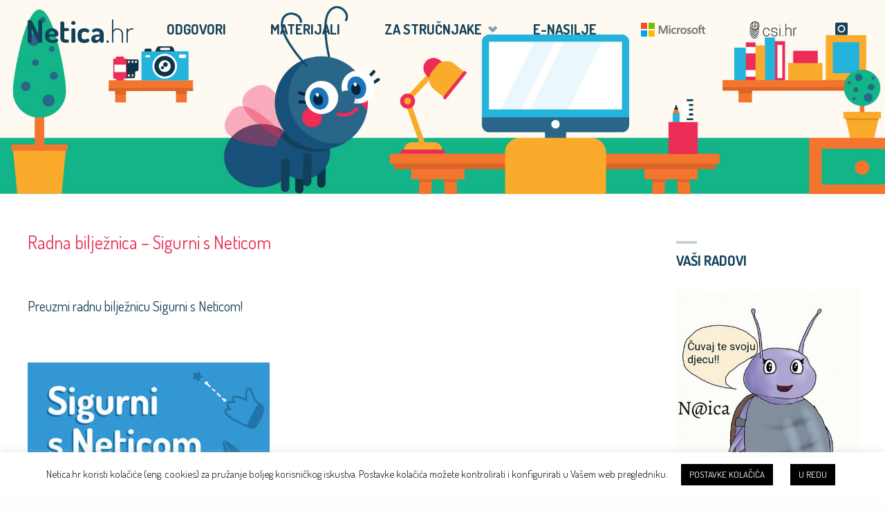

--- FILE ---
content_type: text/html; charset=UTF-8
request_url: http://www.netica.hr/2018/10/26/radna-biljeznica-sigurni-s-neticom/
body_size: 60529
content:
<!DOCTYPE html>
<html lang="en-US">
<head>
<meta name="viewport" content="width=device-width, user-scalable=yes, initial-scale=1.0">
<meta http-equiv="X-UA-Compatible" content="IE=edge" /><meta charset="UTF-8">
<link rel="profile" href="http://gmpg.org/xfn/11">
<title>Radna bilježnica &#8211; Sigurni s Neticom &#8211; Netica.hr</title>
<meta name='robots' content='max-image-preview:large' />
<link rel='dns-prefetch' href='//fonts.googleapis.com' />
<link rel='dns-prefetch' href='//s.w.org' />
<link rel="alternate" type="application/rss+xml" title="Netica.hr &raquo; Feed" href="http://www.netica.hr/feed/" />
<link rel="alternate" type="application/rss+xml" title="Netica.hr &raquo; Comments Feed" href="http://www.netica.hr/comments/feed/" />
<script type="text/javascript">
window._wpemojiSettings = {"baseUrl":"https:\/\/s.w.org\/images\/core\/emoji\/13.1.0\/72x72\/","ext":".png","svgUrl":"https:\/\/s.w.org\/images\/core\/emoji\/13.1.0\/svg\/","svgExt":".svg","source":{"concatemoji":"http:\/\/www.netica.hr\/wp-includes\/js\/wp-emoji-release.min.js?ver=5.9.12"}};
/*! This file is auto-generated */
!function(e,a,t){var n,r,o,i=a.createElement("canvas"),p=i.getContext&&i.getContext("2d");function s(e,t){var a=String.fromCharCode;p.clearRect(0,0,i.width,i.height),p.fillText(a.apply(this,e),0,0);e=i.toDataURL();return p.clearRect(0,0,i.width,i.height),p.fillText(a.apply(this,t),0,0),e===i.toDataURL()}function c(e){var t=a.createElement("script");t.src=e,t.defer=t.type="text/javascript",a.getElementsByTagName("head")[0].appendChild(t)}for(o=Array("flag","emoji"),t.supports={everything:!0,everythingExceptFlag:!0},r=0;r<o.length;r++)t.supports[o[r]]=function(e){if(!p||!p.fillText)return!1;switch(p.textBaseline="top",p.font="600 32px Arial",e){case"flag":return s([127987,65039,8205,9895,65039],[127987,65039,8203,9895,65039])?!1:!s([55356,56826,55356,56819],[55356,56826,8203,55356,56819])&&!s([55356,57332,56128,56423,56128,56418,56128,56421,56128,56430,56128,56423,56128,56447],[55356,57332,8203,56128,56423,8203,56128,56418,8203,56128,56421,8203,56128,56430,8203,56128,56423,8203,56128,56447]);case"emoji":return!s([10084,65039,8205,55357,56613],[10084,65039,8203,55357,56613])}return!1}(o[r]),t.supports.everything=t.supports.everything&&t.supports[o[r]],"flag"!==o[r]&&(t.supports.everythingExceptFlag=t.supports.everythingExceptFlag&&t.supports[o[r]]);t.supports.everythingExceptFlag=t.supports.everythingExceptFlag&&!t.supports.flag,t.DOMReady=!1,t.readyCallback=function(){t.DOMReady=!0},t.supports.everything||(n=function(){t.readyCallback()},a.addEventListener?(a.addEventListener("DOMContentLoaded",n,!1),e.addEventListener("load",n,!1)):(e.attachEvent("onload",n),a.attachEvent("onreadystatechange",function(){"complete"===a.readyState&&t.readyCallback()})),(n=t.source||{}).concatemoji?c(n.concatemoji):n.wpemoji&&n.twemoji&&(c(n.twemoji),c(n.wpemoji)))}(window,document,window._wpemojiSettings);
</script>
<style type="text/css">
img.wp-smiley,
img.emoji {
	display: inline !important;
	border: none !important;
	box-shadow: none !important;
	height: 1em !important;
	width: 1em !important;
	margin: 0 0.07em !important;
	vertical-align: -0.1em !important;
	background: none !important;
	padding: 0 !important;
}
</style>
	<link rel='stylesheet' id='wp-block-library-css'  href='http://www.netica.hr/wp-includes/css/dist/block-library/style.min.css?ver=5.9.12' type='text/css' media='all' />
<style id='global-styles-inline-css' type='text/css'>
body{--wp--preset--color--black: #000000;--wp--preset--color--cyan-bluish-gray: #abb8c3;--wp--preset--color--white: #ffffff;--wp--preset--color--pale-pink: #f78da7;--wp--preset--color--vivid-red: #cf2e2e;--wp--preset--color--luminous-vivid-orange: #ff6900;--wp--preset--color--luminous-vivid-amber: #fcb900;--wp--preset--color--light-green-cyan: #7bdcb5;--wp--preset--color--vivid-green-cyan: #00d084;--wp--preset--color--pale-cyan-blue: #8ed1fc;--wp--preset--color--vivid-cyan-blue: #0693e3;--wp--preset--color--vivid-purple: #9b51e0;--wp--preset--color--accent-1: #ed2c55;--wp--preset--color--accent-2: #14425c;--wp--preset--color--headings: #ed2c55;--wp--preset--color--sitetext: #14425c;--wp--preset--color--sitebg: #ffffff;--wp--preset--gradient--vivid-cyan-blue-to-vivid-purple: linear-gradient(135deg,rgba(6,147,227,1) 0%,rgb(155,81,224) 100%);--wp--preset--gradient--light-green-cyan-to-vivid-green-cyan: linear-gradient(135deg,rgb(122,220,180) 0%,rgb(0,208,130) 100%);--wp--preset--gradient--luminous-vivid-amber-to-luminous-vivid-orange: linear-gradient(135deg,rgba(252,185,0,1) 0%,rgba(255,105,0,1) 100%);--wp--preset--gradient--luminous-vivid-orange-to-vivid-red: linear-gradient(135deg,rgba(255,105,0,1) 0%,rgb(207,46,46) 100%);--wp--preset--gradient--very-light-gray-to-cyan-bluish-gray: linear-gradient(135deg,rgb(238,238,238) 0%,rgb(169,184,195) 100%);--wp--preset--gradient--cool-to-warm-spectrum: linear-gradient(135deg,rgb(74,234,220) 0%,rgb(151,120,209) 20%,rgb(207,42,186) 40%,rgb(238,44,130) 60%,rgb(251,105,98) 80%,rgb(254,248,76) 100%);--wp--preset--gradient--blush-light-purple: linear-gradient(135deg,rgb(255,206,236) 0%,rgb(152,150,240) 100%);--wp--preset--gradient--blush-bordeaux: linear-gradient(135deg,rgb(254,205,165) 0%,rgb(254,45,45) 50%,rgb(107,0,62) 100%);--wp--preset--gradient--luminous-dusk: linear-gradient(135deg,rgb(255,203,112) 0%,rgb(199,81,192) 50%,rgb(65,88,208) 100%);--wp--preset--gradient--pale-ocean: linear-gradient(135deg,rgb(255,245,203) 0%,rgb(182,227,212) 50%,rgb(51,167,181) 100%);--wp--preset--gradient--electric-grass: linear-gradient(135deg,rgb(202,248,128) 0%,rgb(113,206,126) 100%);--wp--preset--gradient--midnight: linear-gradient(135deg,rgb(2,3,129) 0%,rgb(40,116,252) 100%);--wp--preset--duotone--dark-grayscale: url('#wp-duotone-dark-grayscale');--wp--preset--duotone--grayscale: url('#wp-duotone-grayscale');--wp--preset--duotone--purple-yellow: url('#wp-duotone-purple-yellow');--wp--preset--duotone--blue-red: url('#wp-duotone-blue-red');--wp--preset--duotone--midnight: url('#wp-duotone-midnight');--wp--preset--duotone--magenta-yellow: url('#wp-duotone-magenta-yellow');--wp--preset--duotone--purple-green: url('#wp-duotone-purple-green');--wp--preset--duotone--blue-orange: url('#wp-duotone-blue-orange');--wp--preset--font-size--small: 12px;--wp--preset--font-size--medium: 20px;--wp--preset--font-size--large: 32px;--wp--preset--font-size--x-large: 42px;--wp--preset--font-size--normal: 20px;--wp--preset--font-size--larger: 51px;}.has-black-color{color: var(--wp--preset--color--black) !important;}.has-cyan-bluish-gray-color{color: var(--wp--preset--color--cyan-bluish-gray) !important;}.has-white-color{color: var(--wp--preset--color--white) !important;}.has-pale-pink-color{color: var(--wp--preset--color--pale-pink) !important;}.has-vivid-red-color{color: var(--wp--preset--color--vivid-red) !important;}.has-luminous-vivid-orange-color{color: var(--wp--preset--color--luminous-vivid-orange) !important;}.has-luminous-vivid-amber-color{color: var(--wp--preset--color--luminous-vivid-amber) !important;}.has-light-green-cyan-color{color: var(--wp--preset--color--light-green-cyan) !important;}.has-vivid-green-cyan-color{color: var(--wp--preset--color--vivid-green-cyan) !important;}.has-pale-cyan-blue-color{color: var(--wp--preset--color--pale-cyan-blue) !important;}.has-vivid-cyan-blue-color{color: var(--wp--preset--color--vivid-cyan-blue) !important;}.has-vivid-purple-color{color: var(--wp--preset--color--vivid-purple) !important;}.has-black-background-color{background-color: var(--wp--preset--color--black) !important;}.has-cyan-bluish-gray-background-color{background-color: var(--wp--preset--color--cyan-bluish-gray) !important;}.has-white-background-color{background-color: var(--wp--preset--color--white) !important;}.has-pale-pink-background-color{background-color: var(--wp--preset--color--pale-pink) !important;}.has-vivid-red-background-color{background-color: var(--wp--preset--color--vivid-red) !important;}.has-luminous-vivid-orange-background-color{background-color: var(--wp--preset--color--luminous-vivid-orange) !important;}.has-luminous-vivid-amber-background-color{background-color: var(--wp--preset--color--luminous-vivid-amber) !important;}.has-light-green-cyan-background-color{background-color: var(--wp--preset--color--light-green-cyan) !important;}.has-vivid-green-cyan-background-color{background-color: var(--wp--preset--color--vivid-green-cyan) !important;}.has-pale-cyan-blue-background-color{background-color: var(--wp--preset--color--pale-cyan-blue) !important;}.has-vivid-cyan-blue-background-color{background-color: var(--wp--preset--color--vivid-cyan-blue) !important;}.has-vivid-purple-background-color{background-color: var(--wp--preset--color--vivid-purple) !important;}.has-black-border-color{border-color: var(--wp--preset--color--black) !important;}.has-cyan-bluish-gray-border-color{border-color: var(--wp--preset--color--cyan-bluish-gray) !important;}.has-white-border-color{border-color: var(--wp--preset--color--white) !important;}.has-pale-pink-border-color{border-color: var(--wp--preset--color--pale-pink) !important;}.has-vivid-red-border-color{border-color: var(--wp--preset--color--vivid-red) !important;}.has-luminous-vivid-orange-border-color{border-color: var(--wp--preset--color--luminous-vivid-orange) !important;}.has-luminous-vivid-amber-border-color{border-color: var(--wp--preset--color--luminous-vivid-amber) !important;}.has-light-green-cyan-border-color{border-color: var(--wp--preset--color--light-green-cyan) !important;}.has-vivid-green-cyan-border-color{border-color: var(--wp--preset--color--vivid-green-cyan) !important;}.has-pale-cyan-blue-border-color{border-color: var(--wp--preset--color--pale-cyan-blue) !important;}.has-vivid-cyan-blue-border-color{border-color: var(--wp--preset--color--vivid-cyan-blue) !important;}.has-vivid-purple-border-color{border-color: var(--wp--preset--color--vivid-purple) !important;}.has-vivid-cyan-blue-to-vivid-purple-gradient-background{background: var(--wp--preset--gradient--vivid-cyan-blue-to-vivid-purple) !important;}.has-light-green-cyan-to-vivid-green-cyan-gradient-background{background: var(--wp--preset--gradient--light-green-cyan-to-vivid-green-cyan) !important;}.has-luminous-vivid-amber-to-luminous-vivid-orange-gradient-background{background: var(--wp--preset--gradient--luminous-vivid-amber-to-luminous-vivid-orange) !important;}.has-luminous-vivid-orange-to-vivid-red-gradient-background{background: var(--wp--preset--gradient--luminous-vivid-orange-to-vivid-red) !important;}.has-very-light-gray-to-cyan-bluish-gray-gradient-background{background: var(--wp--preset--gradient--very-light-gray-to-cyan-bluish-gray) !important;}.has-cool-to-warm-spectrum-gradient-background{background: var(--wp--preset--gradient--cool-to-warm-spectrum) !important;}.has-blush-light-purple-gradient-background{background: var(--wp--preset--gradient--blush-light-purple) !important;}.has-blush-bordeaux-gradient-background{background: var(--wp--preset--gradient--blush-bordeaux) !important;}.has-luminous-dusk-gradient-background{background: var(--wp--preset--gradient--luminous-dusk) !important;}.has-pale-ocean-gradient-background{background: var(--wp--preset--gradient--pale-ocean) !important;}.has-electric-grass-gradient-background{background: var(--wp--preset--gradient--electric-grass) !important;}.has-midnight-gradient-background{background: var(--wp--preset--gradient--midnight) !important;}.has-small-font-size{font-size: var(--wp--preset--font-size--small) !important;}.has-medium-font-size{font-size: var(--wp--preset--font-size--medium) !important;}.has-large-font-size{font-size: var(--wp--preset--font-size--large) !important;}.has-x-large-font-size{font-size: var(--wp--preset--font-size--x-large) !important;}
</style>
<link rel='stylesheet' id='contact-form-7-css'  href='http://www.netica.hr/wp-content/plugins/contact-form-7/includes/css/styles.css?ver=5.5.4' type='text/css' media='all' />
<link rel='stylesheet' id='cookie-law-info-css'  href='http://www.netica.hr/wp-content/plugins/cookie-law-info/public/css/cookie-law-info-public.css?ver=2.0.9' type='text/css' media='all' />
<link rel='stylesheet' id='cookie-law-info-gdpr-css'  href='http://www.netica.hr/wp-content/plugins/cookie-law-info/public/css/cookie-law-info-gdpr.css?ver=2.0.9' type='text/css' media='all' />
<link rel='stylesheet' id='septera-themefonts-css'  href='http://www.netica.hr/wp-content/themes/septera/resources/fonts/fontfaces.css?ver=1.5.1' type='text/css' media='all' />
<link rel='stylesheet' id='septera-googlefonts-css'  href='//fonts.googleapis.com/css?family=Dosis%3A%7COpen+Sans%3A%7CDroid+Sans%3A%7CDosis%3A100%2C200%2C300%2C400%2C500%2C600%2C700%2C800%2C900%7CDosis%3A700%7COpen+Sans%3A700%7CDosis%3A400%7COpen+Sans%3A400%7CDroid+Sans%3A700&#038;ver=1.5.1' type='text/css' media='all' />
<link rel='stylesheet' id='septera-main-css'  href='http://www.netica.hr/wp-content/themes/septera/style.css?ver=1.5.1' type='text/css' media='all' />
<style id='septera-main-inline-css' type='text/css'>
 body:not(.septera-landing-page) #container, #site-header-main-inside, #colophon-inside, #footer-inside, #breadcrumbs-container-inside { margin: 0 auto; max-width: 1320px; } #site-header-main { left: 0; right: 0; } #primary { width: 300px; } #secondary { width: 340px; } #container.one-column .main { width: 100%; } #container.two-columns-right #secondary { float: right; } #container.two-columns-right .main, .two-columns-right #breadcrumbs { width: calc( 100% - 340px ); float: left; } #container.two-columns-left #primary { float: left; } #container.two-columns-left .main, .two-columns-left #breadcrumbs { width: calc( 100% - 300px ); float: right; } #container.three-columns-right #primary, #container.three-columns-left #primary, #container.three-columns-sided #primary { float: left; } #container.three-columns-right #secondary, #container.three-columns-left #secondary, #container.three-columns-sided #secondary { float: left; } #container.three-columns-right #primary, #container.three-columns-left #secondary { margin-left: 0%; margin-right: 0%; } #container.three-columns-right .main, .three-columns-right #breadcrumbs { width: calc( 100% - 640px ); float: left; } #container.three-columns-left .main, .three-columns-left #breadcrumbs { width: calc( 100% - 640px ); float: right; } #container.three-columns-sided #secondary { float: right; } #container.three-columns-sided .main, .three-columns-sided #breadcrumbs { width: calc( 100% - 640px ); float: right; } .three-columns-sided #breadcrumbs { margin: 0 calc( 0% + 340px ) 0 -1920px; } #site-text { clip: rect(1px, 1px, 1px, 1px); height: 1px; overflow: hidden; position: absolute !important; width: 1px; word-wrap: normal !important; } html { font-family: 'Dosis'; font-size: 20px; font-weight: 400; line-height: 1.4; } #site-title { font-family: 'Dosis'; font-size: 90%; font-weight: 700; } #access ul li a { font-family: 'Dosis'; font-size: 100%; font-weight: 700; } .widget-title { font-family: 'Dosis'; font-size: 100%; font-weight: 700; } .widget-container { font-family: 'Dosis'; font-size: 100%; font-weight: 400; } .entry-title, #reply-title { font-family: 'Dosis'; font-size: 130%; font-weight: 400; } .entry-title.singular-title { font-size: 130%; } .content-masonry .entry-title { font-size: 80.6%; } h1 { font-size: 2.3em; } h2 { font-size: 2em; } h3 { font-size: 1.7em; } h4 { font-size: 1.4em; } h5 { font-size: 1.1em; } h6 { font-size: 0.8em; } h1, h2, h3, h4, h5, h6 { font-family: 'Dosis'; font-weight: 700; } body { color: #14425c; background-color: #FFFDFF; } @media (min-width: 1152px) { .septera-over-menu #site-title a, .septera-over-menu #access > div > ul > li, .septera-over-menu #access > div > ul > li > a, .septera-over-menu #sheader.socials a::before { color: #14425c; } .septera-landing-page.septera-over-menu #site-title a, .septera-landing-page.septera-over-menu #access > div > ul > li, .septera-landing-page.septera-over-menu #access > div > ul > li > a, .septera-landing-page.septera-over-menu #sheader.socials a::before { color: #14425c; } } .lp-staticslider .staticslider-caption-title, .seriousslider.seriousslider-theme .seriousslider-caption-title, .lp-staticslider .staticslider-caption-text, .seriousslider.seriousslider-theme .seriousslider-caption-text, .lp-staticslider .staticslider-caption-text a { color: #14425c; } #site-header-main, #access ul ul, .menu-search-animated .searchform input[type="search"], #access::after, .septera-over-menu .header-fixed#site-header-main, .septera-over-menu .header-fixed#site-header-main #access:after { background-color: #FFF; } .septera-over-menu .header-fixed#site-header-main #site-title a { color: #ed2c55; } #access > div > ul > li, #access > div > ul > li > a, .septera-over-menu .header-fixed#site-header-main #access > div > ul > li:not([class*='current']), .septera-over-menu .header-fixed#site-header-main #access > div > ul > li:not([class*='current']) > a, .septera-over-menu .header-fixed#site-header-main #sheader.socials a::before, #sheader.socials a::before, #mobile-menu { color: #14425c; } #access ul.sub-menu li a, #access ul.children li a { color: #27678a; } #access ul.sub-menu li a, #access ul.children li a { background-color: #FFF; } #access > div > ul > li a:hover, #access > div > ul > li:hover, .septera-over-menu .header-fixed#site-header-main #access > div > ul > li > a:hover, .septera-over-menu .header-fixed#site-header-main #access > div > ul > li:hover, .septera-over-menu .header-fixed#site-header-main #sheader.socials a:hover::before, #sheader.socials a:hover::before { color: #ed2c55; } #access > div > ul > li.current_page_item > a, #access > div > ul > li.current-menu-item > a, #access > div > ul > li.current_page_ancestor > a, #access > div > ul > li.current-menu-ancestor > a, #access .sub-menu, #access .children, .septera-over-menu .header-fixed#site-header-main #access > div > ul > li > a { color: #14425c; } #access ul.children > li.current_page_item > a, #access ul.sub-menu > li.current-menu-item > a, #access ul.children > li.current_page_ancestor > a, #access ul.sub-menu > li.current-menu-ancestor > a { color: #14425c; } .searchform .searchsubmit { color: #14425c; } .searchform:hover input[type="search"], .searchform input[type="search"]:focus { border-color: #ed2c55; } body:not(.septera-landing-page) .main, #lp-posts, #lp-page, .searchform { background-color: #ffffff; } .pagination span, .pagination a { background-color: #f3f3f3; } #breadcrumbs-container { border-bottom-color: #eeeeee; background-color: #ffffff; } #primary { background-color: #ffffff; } #secondary { background-color: #ffffff; } #colophon, #footer { background-color: #296688; color: #ffffff; } .entry-title a:active, .entry-title a:hover { color: #ed2c55; } span.entry-format { color: #ed2c55; } .format-aside { border-top-color: #ffffff; } article.hentry .post-thumbnail-container { background-color: rgba(20,66,92,0.15); } article.hentry .post-thumbnail-container a::after { background-color: #ed2c55; } .entry-content blockquote::before, .entry-content blockquote::after { color: rgba(20,66,92,0.2); } .entry-content h1, .entry-content h2, .entry-content h3, .entry-content h4, .lp-text-content h1, .lp-text-content h2, .lp-text-content h3, .lp-text-content h4, .entry-title { color: #ed2c55; } a { color: #ed2c55; } a:hover, .entry-meta span a:hover, .comments-link a:hover { color: #14425c; } .entry-meta span.comments-link { top: 0.4em;} .continue-reading-link { color: #ed2c55; background-color: #f5f5f5} .continue-reading-link:hover { color: #14425c; } .socials a:before { color: #ed2c55; } .socials a:hover:before { color: #14425c; } .septera-normalizedtags #content .tagcloud a { color: #ffffff; background-color: #ed2c55; } .septera-normalizedtags #content .tagcloud a:hover { background-color: #14425c; } #toTop { background-color: rgba(230,228,230,0.8); color: #ed2c55; } #toTop:hover { background-color: #ed2c55; color: #FFFDFF; } .entry-meta .icon-metas:before { color: #000017; } .septera-caption-one .main .wp-caption .wp-caption-text { border-bottom-color: #eeeeee; } .septera-caption-two .main .wp-caption .wp-caption-text { background-color: #f5f5f5; } .septera-image-one .entry-content img[class*="align"], .septera-image-one .entry-summary img[class*="align"], .septera-image-two .entry-content img[class*='align'], .septera-image-two .entry-summary img[class*='align'] { border-color: #eeeeee; } .septera-image-five .entry-content img[class*='align'], .septera-image-five .entry-summary img[class*='align'] { border-color: #ed2c55; } /* diffs */ span.edit-link a.post-edit-link, span.edit-link a.post-edit-link:hover, span.edit-link .icon-edit:before { color: #5987a1; } .searchform { border-color: #ebebeb; } .entry-meta span, .entry-meta a, .entry-utility span, .entry-utility a, .entry-meta time, #breadcrumbs-nav, .footermenu ul li span.sep { color: #000017; } .entry-meta span.entry-sticky { background-color: #000017; color: #ffffff; } #footer-separator { background: #1a5779; } #commentform { max-width:650px;} code, #nav-below .nav-previous a:before, #nav-below .nav-next a:before { background-color: #eeeeee; } pre, .page-link > span, .comment-author, .commentlist .comment-body, .commentlist .pingback { border-color: #eeeeee; } .page-header.pad-container, #author-info { background-color: #f5f5f5; } .comment-meta a { color: #000000; } .commentlist .reply a { color: #00000d; } select, input[type], textarea { color: #14425c; border-color: #f0f0f0; } input[type]:hover, textarea:hover, select:hover, input[type]:focus, textarea:focus, select:focus { background: #f0f0f0; } button, input[type="button"], input[type="submit"], input[type="reset"] { background-color: #ed2c55; color: #ffffff; } button:hover, input[type="button"]:hover, input[type="submit"]:hover, input[type="reset"]:hover { background-color: #14425c; } hr { background-color: #f0f0f0; } /* gutenberg */ .wp-block-image.alignwide { margin-left: calc( ( 0% + 2.5em ) * -1 ); margin-right: calc( ( 0% + 2.5em ) * -1 ); } .wp-block-image.alignwide img { width: calc( 100% + 5em ); max-width: calc( 100% + 5em ); } .has-accent-1-color, .has-accent-1-color:hover { color: #ed2c55; } .has-accent-2-color, .has-accent-2-color:hover { color: #14425c; } .has-headings-color, .has-headings-color:hover { color: #ed2c55; } .has-sitetext-color, .has-sitetext-color:hover { color: #14425c; } .has-sitebg-color, .has-sitebg-color:hover { color: #ffffff; } .has-accent-1-background-color { background-color: #ed2c55; } .has-accent-2-background-color { background-color: #14425c; } .has-headings-background-color { background-color: #ed2c55; } .has-sitetext-background-color { background-color: #14425c; } .has-sitebg-background-color { background-color: #ffffff; } .has-small-font-size { font-size: 12px; } .has-regular-font-size { font-size: 20px; } .has-large-font-size { font-size: 32px; } .has-larger-font-size { font-size: 51px; } .has-huge-font-size { font-size: 51px; } /* woocommerce */ .woocommerce-page #respond input#submit.alt, .woocommerce a.button.alt, .woocommerce-page button.button.alt, .woocommerce input.button.alt, .woocommerce #respond input#submit, .woocommerce a.button, .woocommerce button.button, .woocommerce input.button { background-color: #ed2c55; color: #ffffff; line-height: 1.4; } .woocommerce #respond input#submit:hover, .woocommerce a.button:hover, .woocommerce button.button:hover, .woocommerce input.button:hover { background-color: #ff4e77; color: #ffffff;} .woocommerce-page #respond input#submit.alt, .woocommerce a.button.alt, .woocommerce-page button.button.alt, .woocommerce input.button.alt { background-color: #14425c; color: #ffffff; line-height: 1.4; } .woocommerce-page #respond input#submit.alt:hover, .woocommerce a.button.alt:hover, .woocommerce-page button.button.alt:hover, .woocommerce input.button.alt:hover { background-color: #00203a; color: #ffffff;} .woocommerce div.product .woocommerce-tabs ul.tabs li.active { border-bottom-color: #ffffff; } .woocommerce #respond input#submit.alt.disabled, .woocommerce #respond input#submit.alt.disabled:hover, .woocommerce #respond input#submit.alt:disabled, .woocommerce #respond input#submit.alt:disabled:hover, .woocommerce #respond input#submit.alt[disabled]:disabled, .woocommerce #respond input#submit.alt[disabled]:disabled:hover, .woocommerce a.button.alt.disabled, .woocommerce a.button.alt.disabled:hover, .woocommerce a.button.alt:disabled, .woocommerce a.button.alt:disabled:hover, .woocommerce a.button.alt[disabled]:disabled, .woocommerce a.button.alt[disabled]:disabled:hover, .woocommerce button.button.alt.disabled, .woocommerce button.button.alt.disabled:hover, .woocommerce button.button.alt:disabled, .woocommerce button.button.alt:disabled:hover, .woocommerce button.button.alt[disabled]:disabled, .woocommerce button.button.alt[disabled]:disabled:hover, .woocommerce input.button.alt.disabled, .woocommerce input.button.alt.disabled:hover, .woocommerce input.button.alt:disabled, .woocommerce input.button.alt:disabled:hover, .woocommerce input.button.alt[disabled]:disabled, .woocommerce input.button.alt[disabled]:disabled:hover { background-color: #14425c; } .woocommerce ul.products li.product .price, .woocommerce div.product p.price, .woocommerce div.product span.price { color: #00102a } #add_payment_method #payment, .woocommerce-cart #payment, .woocommerce-checkout #payment { background: #f5f5f5; } .woocommerce .main .page-title { /*font-size: -0.274em;*/ } /* mobile menu */ nav#mobile-menu { background-color: #FFF; } #mobile-menu .mobile-arrow { color: #14425c; } .main .entry-content, .main .entry-summary { text-align: inherit; } .main p, .main ul, .main ol, .main dd, .main pre, .main hr { margin-bottom: 1em; } .main p { text-indent: 0em; } .main a.post-featured-image { background-position: center center; } #header-widget-area { width: 33%; right: 10px; } .septera-stripped-table .main thead th, .septera-bordered-table .main thead th, .septera-stripped-table .main td, .septera-stripped-table .main th, .septera-bordered-table .main th, .septera-bordered-table .main td { border-color: #e9e9e9; } .septera-clean-table .main th, .septera-stripped-table .main tr:nth-child(even) td, .septera-stripped-table .main tr:nth-child(even) th { background-color: #f6f6f6; } .septera-cropped-featured .main .post-thumbnail-container { height: 300px; } .septera-responsive-featured .main .post-thumbnail-container { max-height: 300px; height: auto; } article.hentry .article-inner, #content-masonry article.hentry .article-inner { padding: 0%; } #site-header-main { height:85px; } #access .menu-search-animated .searchform { top: 87px; } .menu-search-animated, #sheader, .identity, #nav-toggle { height:85px; line-height:85px; } #access div > ul > li > a { line-height:85px; } #branding { height:85px; } #header-widget-area { top:95px; } .septera-responsive-headerimage #masthead #header-image-main-inside { max-height: 400px; } .septera-cropped-headerimage #masthead div.header-image { height: 400px; } #site-text { display: none; } #masthead #site-header-main { position: fixed; } .lp-staticslider .staticslider-caption-text a { border-color: #14425c; } .lp-staticslider .staticslider-caption, .seriousslider.seriousslider-theme .seriousslider-caption, .septera-landing-page .lp-blocks-inside, .septera-landing-page .lp-boxes-inside, .septera-landing-page .lp-text-inside, .septera-landing-page .lp-posts-inside, .septera-landing-page .lp-page-inside, .septera-landing-page .lp-section-header, .septera-landing-page .content-widget { max-width: 1320px; } .septera-landing-page .content-widget { margin: 0 auto; } .seriousslider-theme .seriousslider-caption-buttons a:nth-child(2n+1), a.staticslider-button:nth-child(2n+1) { color: #14425c; border-color: #ffffff; background-color: #ffffff; } .seriousslider-theme .seriousslider-caption-buttons a:nth-child(2n+1):hover, a.staticslider-button:nth-child(2n+1):hover { color: #ffffff; } .seriousslider-theme .seriousslider-caption-buttons a:nth-child(2n), a.staticslider-button:nth-child(2n) { border-color: #ffffff; color: #ffffff; } .seriousslider-theme .seriousslider-caption-buttons a:nth-child(2n):hover, .staticslider-button:nth-child(2n):hover { color: #14425c; background-color: #ffffff; } .lp-staticslider::before, .lp-dynamic-slider .item > a::before, #header-image-main::before { background-color: #ffffff; } @-webkit-keyframes animation-slider-overlay { to { opacity: 0; } } @keyframes animation-slider-overlay { to { opacity: 0; } } .lp-dynamic-slider .item > a::before { opacity: 0; } @-webkit-keyframes animation-slider-image { to { filter: grayscale(0); } } @keyframes animation-slider-image { to { filter: grayscale(0); } } .lp-blocks { background-color: #ffffff; } .lp-boxes { background-color: #ffffff; } .lp-text { background-color: #fef9f1; } .staticslider-caption-container, .lp-dynamic-slider { background-color: #FFFFFF; } .lp-block > i::before { color: #ed2c55; } .lp-block:hover i::before { color: #14425c; } .lp-block i::after { background-color: #ed2c55; } .lp-blocks .lp-block:hover .lp-block-title { color: #ed2c55; } .lp-blocks .lp-block:hover i::after { background-color: #14425c; } .lp-block-text, .lp-boxes-static .lp-box-text, .lp-section-desc { color: #001a34; } .lp-boxes .lp-box .lp-box-image { height: 300px; } .lp-boxes.lp-boxes-animated .lp-box:hover .lp-box-text { max-height: 200px; } .lp-boxes .lp-box .lp-box-image { height: 200px; } .lp-boxes.lp-boxes-animated .lp-box:hover .lp-box-text { max-height: 100px; } .lp-boxes-animated .lp-box-readmore:hover { color: #ed2c55; opacity: .7; } .lp-boxes-static .lp-box-overlay { background-color: rgba(237,44,85, 0.9); } #cryout_ajax_more_trigger { background-color: #ed2c55; color: #ffffff;} .lpbox-rnd1 { background-color: #c8c8c8; } .lpbox-rnd2 { background-color: #c3c3c3; } .lpbox-rnd3 { background-color: #bebebe; } .lpbox-rnd4 { background-color: #b9b9b9; } .lpbox-rnd5 { background-color: #b4b4b4; } .lpbox-rnd6 { background-color: #afafaf; } .lpbox-rnd7 { background-color: #aaaaaa; } .lpbox-rnd8 { background-color: #a5a5a5; } 
</style>
<link rel='stylesheet' id='cryout-serious-slider-style-css'  href='http://www.netica.hr/wp-content/plugins/cryout-serious-slider/resources/style.css?ver=1.2.3' type='text/css' media='all' />
<script type='text/javascript' src='http://www.netica.hr/wp-includes/js/jquery/jquery.min.js?ver=3.6.0' id='jquery-core-js'></script>
<script type='text/javascript' src='http://www.netica.hr/wp-includes/js/jquery/jquery-migrate.min.js?ver=3.3.2' id='jquery-migrate-js'></script>
<script type='text/javascript' id='cookie-law-info-js-extra'>
/* <![CDATA[ */
var Cli_Data = {"nn_cookie_ids":[],"cookielist":[],"non_necessary_cookies":[],"ccpaEnabled":"","ccpaRegionBased":"","ccpaBarEnabled":"","strictlyEnabled":["necessary","obligatoire"],"ccpaType":"gdpr","js_blocking":"","custom_integration":"","triggerDomRefresh":"","secure_cookies":""};
var cli_cookiebar_settings = {"animate_speed_hide":"500","animate_speed_show":"500","background":"#FFF","border":"#b1a6a6c2","border_on":"","button_1_button_colour":"#000","button_1_button_hover":"#000000","button_1_link_colour":"#fff","button_1_as_button":"1","button_1_new_win":"","button_2_button_colour":"#333","button_2_button_hover":"#292929","button_2_link_colour":"#444","button_2_as_button":"","button_2_hidebar":"","button_3_button_colour":"#000","button_3_button_hover":"#000000","button_3_link_colour":"#fff","button_3_as_button":"1","button_3_new_win":"","button_4_button_colour":"#000","button_4_button_hover":"#000000","button_4_link_colour":"#ffffff","button_4_as_button":"1","button_7_button_colour":"#61a229","button_7_button_hover":"#4e8221","button_7_link_colour":"#fff","button_7_as_button":"1","button_7_new_win":"","font_family":"inherit","header_fix":"","notify_animate_hide":"1","notify_animate_show":"","notify_div_id":"#cookie-law-info-bar","notify_position_horizontal":"right","notify_position_vertical":"bottom","scroll_close":"","scroll_close_reload":"","accept_close_reload":"","reject_close_reload":"","showagain_tab":"1","showagain_background":"#fff","showagain_border":"#000","showagain_div_id":"#cookie-law-info-again","showagain_x_position":"100px","text":"#000","show_once_yn":"","show_once":"10000","logging_on":"","as_popup":"","popup_overlay":"1","bar_heading_text":"","cookie_bar_as":"banner","popup_showagain_position":"bottom-right","widget_position":"left"};
var log_object = {"ajax_url":"http:\/\/www.netica.hr\/wp-admin\/admin-ajax.php"};
/* ]]> */
</script>
<script type='text/javascript' src='http://www.netica.hr/wp-content/plugins/cookie-law-info/public/js/cookie-law-info-public.js?ver=2.0.9' id='cookie-law-info-js'></script>
<!--[if lt IE 9]>
<script type='text/javascript' src='http://www.netica.hr/wp-content/themes/septera/resources/js/html5shiv.min.js?ver=1.5.1' id='septera-html5shiv-js'></script>
<![endif]-->
<script type='text/javascript' src='http://www.netica.hr/wp-content/plugins/cryout-serious-slider/resources/jquery.mobile.custom.min.js?ver=1.2.3' id='cryout-serious-slider-jquerymobile-js'></script>
<script type='text/javascript' src='http://www.netica.hr/wp-content/plugins/cryout-serious-slider/resources/slider.js?ver=1.2.3' id='cryout-serious-slider-script-js'></script>
<link rel="https://api.w.org/" href="http://www.netica.hr/wp-json/" /><link rel="alternate" type="application/json" href="http://www.netica.hr/wp-json/wp/v2/posts/466" /><link rel="EditURI" type="application/rsd+xml" title="RSD" href="http://www.netica.hr/xmlrpc.php?rsd" />
<link rel="wlwmanifest" type="application/wlwmanifest+xml" href="http://www.netica.hr/wp-includes/wlwmanifest.xml" /> 
<meta name="generator" content="WordPress 5.9.12" />
<link rel="canonical" href="http://www.netica.hr/2018/10/26/radna-biljeznica-sigurni-s-neticom/" />
<link rel='shortlink' href='http://www.netica.hr/?p=466' />
<link rel="alternate" type="application/json+oembed" href="http://www.netica.hr/wp-json/oembed/1.0/embed?url=http%3A%2F%2Fwww.netica.hr%2F2018%2F10%2F26%2Fradna-biljeznica-sigurni-s-neticom%2F" />
<link rel="alternate" type="text/xml+oembed" href="http://www.netica.hr/wp-json/oembed/1.0/embed?url=http%3A%2F%2Fwww.netica.hr%2F2018%2F10%2F26%2Fradna-biljeznica-sigurni-s-neticom%2F&#038;format=xml" />

		<!-- GA Google Analytics @ https://m0n.co/ga -->
		<script>
			(function(i,s,o,g,r,a,m){i['GoogleAnalyticsObject']=r;i[r]=i[r]||function(){
			(i[r].q=i[r].q||[]).push(arguments)},i[r].l=1*new Date();a=s.createElement(o),
			m=s.getElementsByTagName(o)[0];a.async=1;a.src=g;m.parentNode.insertBefore(a,m)
			})(window,document,'script','https://www.google-analytics.com/analytics.js','ga');
			ga('create', 'UA-138507363-1', 'auto');
			ga('send', 'pageview');
		</script>

	<!-- Global site tag (gtag.js) - Google Analytics -->
<script async src="https://www.googletagmanager.com/gtag/js?id=UA-138507363-1"></script>
<script>
  window.dataLayer = window.dataLayer || [];
  function gtag(){dataLayer.push(arguments);}
  gtag('js', new Date());

  gtag('config', 'UA-138507363-1');
</script>
<link rel="icon" href="http://www.netica.hr/wp-content/uploads/2018/02/favicon-150x150.png" sizes="32x32" />
<link rel="icon" href="http://www.netica.hr/wp-content/uploads/2018/02/favicon.png" sizes="192x192" />
<link rel="apple-touch-icon" href="http://www.netica.hr/wp-content/uploads/2018/02/favicon.png" />
<meta name="msapplication-TileImage" content="http://www.netica.hr/wp-content/uploads/2018/02/favicon.png" />
		<style type="text/css" id="wp-custom-css">
			#nav-below { display: none; }		</style>
		</head>

<body class="post-template-default single single-post postid-466 single-format-standard wp-custom-logo wp-embed-responsive septera-image-none septera-caption-two septera-totop-disabled septera-clean-table septera-fixed-menu septera-over-menu septera-responsive-headerimage septera-responsive-featured septera-magazine-two septera-magazine-layout septera-comhide-in-posts septera-comhide-in-pages septera-comment-placeholder septera-hide-page-title septera-hide-cat-title septera-elementradius septera-normalizedtags septera-article-animation-2" itemscope itemtype="http://schema.org/WebPage">
	<svg xmlns="http://www.w3.org/2000/svg" viewBox="0 0 0 0" width="0" height="0" focusable="false" role="none" style="visibility: hidden; position: absolute; left: -9999px; overflow: hidden;" ><defs><filter id="wp-duotone-dark-grayscale"><feColorMatrix color-interpolation-filters="sRGB" type="matrix" values=" .299 .587 .114 0 0 .299 .587 .114 0 0 .299 .587 .114 0 0 .299 .587 .114 0 0 " /><feComponentTransfer color-interpolation-filters="sRGB" ><feFuncR type="table" tableValues="0 0.49803921568627" /><feFuncG type="table" tableValues="0 0.49803921568627" /><feFuncB type="table" tableValues="0 0.49803921568627" /><feFuncA type="table" tableValues="1 1" /></feComponentTransfer><feComposite in2="SourceGraphic" operator="in" /></filter></defs></svg><svg xmlns="http://www.w3.org/2000/svg" viewBox="0 0 0 0" width="0" height="0" focusable="false" role="none" style="visibility: hidden; position: absolute; left: -9999px; overflow: hidden;" ><defs><filter id="wp-duotone-grayscale"><feColorMatrix color-interpolation-filters="sRGB" type="matrix" values=" .299 .587 .114 0 0 .299 .587 .114 0 0 .299 .587 .114 0 0 .299 .587 .114 0 0 " /><feComponentTransfer color-interpolation-filters="sRGB" ><feFuncR type="table" tableValues="0 1" /><feFuncG type="table" tableValues="0 1" /><feFuncB type="table" tableValues="0 1" /><feFuncA type="table" tableValues="1 1" /></feComponentTransfer><feComposite in2="SourceGraphic" operator="in" /></filter></defs></svg><svg xmlns="http://www.w3.org/2000/svg" viewBox="0 0 0 0" width="0" height="0" focusable="false" role="none" style="visibility: hidden; position: absolute; left: -9999px; overflow: hidden;" ><defs><filter id="wp-duotone-purple-yellow"><feColorMatrix color-interpolation-filters="sRGB" type="matrix" values=" .299 .587 .114 0 0 .299 .587 .114 0 0 .299 .587 .114 0 0 .299 .587 .114 0 0 " /><feComponentTransfer color-interpolation-filters="sRGB" ><feFuncR type="table" tableValues="0.54901960784314 0.98823529411765" /><feFuncG type="table" tableValues="0 1" /><feFuncB type="table" tableValues="0.71764705882353 0.25490196078431" /><feFuncA type="table" tableValues="1 1" /></feComponentTransfer><feComposite in2="SourceGraphic" operator="in" /></filter></defs></svg><svg xmlns="http://www.w3.org/2000/svg" viewBox="0 0 0 0" width="0" height="0" focusable="false" role="none" style="visibility: hidden; position: absolute; left: -9999px; overflow: hidden;" ><defs><filter id="wp-duotone-blue-red"><feColorMatrix color-interpolation-filters="sRGB" type="matrix" values=" .299 .587 .114 0 0 .299 .587 .114 0 0 .299 .587 .114 0 0 .299 .587 .114 0 0 " /><feComponentTransfer color-interpolation-filters="sRGB" ><feFuncR type="table" tableValues="0 1" /><feFuncG type="table" tableValues="0 0.27843137254902" /><feFuncB type="table" tableValues="0.5921568627451 0.27843137254902" /><feFuncA type="table" tableValues="1 1" /></feComponentTransfer><feComposite in2="SourceGraphic" operator="in" /></filter></defs></svg><svg xmlns="http://www.w3.org/2000/svg" viewBox="0 0 0 0" width="0" height="0" focusable="false" role="none" style="visibility: hidden; position: absolute; left: -9999px; overflow: hidden;" ><defs><filter id="wp-duotone-midnight"><feColorMatrix color-interpolation-filters="sRGB" type="matrix" values=" .299 .587 .114 0 0 .299 .587 .114 0 0 .299 .587 .114 0 0 .299 .587 .114 0 0 " /><feComponentTransfer color-interpolation-filters="sRGB" ><feFuncR type="table" tableValues="0 0" /><feFuncG type="table" tableValues="0 0.64705882352941" /><feFuncB type="table" tableValues="0 1" /><feFuncA type="table" tableValues="1 1" /></feComponentTransfer><feComposite in2="SourceGraphic" operator="in" /></filter></defs></svg><svg xmlns="http://www.w3.org/2000/svg" viewBox="0 0 0 0" width="0" height="0" focusable="false" role="none" style="visibility: hidden; position: absolute; left: -9999px; overflow: hidden;" ><defs><filter id="wp-duotone-magenta-yellow"><feColorMatrix color-interpolation-filters="sRGB" type="matrix" values=" .299 .587 .114 0 0 .299 .587 .114 0 0 .299 .587 .114 0 0 .299 .587 .114 0 0 " /><feComponentTransfer color-interpolation-filters="sRGB" ><feFuncR type="table" tableValues="0.78039215686275 1" /><feFuncG type="table" tableValues="0 0.94901960784314" /><feFuncB type="table" tableValues="0.35294117647059 0.47058823529412" /><feFuncA type="table" tableValues="1 1" /></feComponentTransfer><feComposite in2="SourceGraphic" operator="in" /></filter></defs></svg><svg xmlns="http://www.w3.org/2000/svg" viewBox="0 0 0 0" width="0" height="0" focusable="false" role="none" style="visibility: hidden; position: absolute; left: -9999px; overflow: hidden;" ><defs><filter id="wp-duotone-purple-green"><feColorMatrix color-interpolation-filters="sRGB" type="matrix" values=" .299 .587 .114 0 0 .299 .587 .114 0 0 .299 .587 .114 0 0 .299 .587 .114 0 0 " /><feComponentTransfer color-interpolation-filters="sRGB" ><feFuncR type="table" tableValues="0.65098039215686 0.40392156862745" /><feFuncG type="table" tableValues="0 1" /><feFuncB type="table" tableValues="0.44705882352941 0.4" /><feFuncA type="table" tableValues="1 1" /></feComponentTransfer><feComposite in2="SourceGraphic" operator="in" /></filter></defs></svg><svg xmlns="http://www.w3.org/2000/svg" viewBox="0 0 0 0" width="0" height="0" focusable="false" role="none" style="visibility: hidden; position: absolute; left: -9999px; overflow: hidden;" ><defs><filter id="wp-duotone-blue-orange"><feColorMatrix color-interpolation-filters="sRGB" type="matrix" values=" .299 .587 .114 0 0 .299 .587 .114 0 0 .299 .587 .114 0 0 .299 .587 .114 0 0 " /><feComponentTransfer color-interpolation-filters="sRGB" ><feFuncR type="table" tableValues="0.098039215686275 1" /><feFuncG type="table" tableValues="0 0.66274509803922" /><feFuncB type="table" tableValues="0.84705882352941 0.41960784313725" /><feFuncA type="table" tableValues="1 1" /></feComponentTransfer><feComposite in2="SourceGraphic" operator="in" /></filter></defs></svg>	<div id="site-wrapper">
	<header id="masthead" class="cryout"  itemscope itemtype="http://schema.org/WPHeader" role="banner">

		<div id="site-header-main">
			<div id="site-header-main-inside">

				<nav id="mobile-menu">
					<span id="nav-cancel"><i class="icon-cancel"></i></span>
					<div><ul id="mobile-nav" class=""><li id="menu-item-349" class="menu-item menu-item-type-taxonomy menu-item-object-category menu-item-349"><a href="http://www.netica.hr/category/odgovori/"><span>Odgovori</span></a></li>
<li id="menu-item-380" class="menu-item menu-item-type-taxonomy menu-item-object-category current-post-ancestor current-menu-parent current-post-parent menu-item-380"><a href="http://www.netica.hr/category/materijali/"><span>Materijali</span></a></li>
<li id="menu-item-471" class="menu-item menu-item-type-custom menu-item-object-custom menu-item-has-children menu-item-471"><a href="#"><span>Za stručnjake</span></a>
<ul class="sub-menu">
	<li id="menu-item-475" class="menu-item menu-item-type-post_type menu-item-object-page menu-item-475"><a href="http://www.netica.hr/webinari/"><span>Webinari</span></a></li>
</ul>
</li>
<li id="menu-item-461" class="menu-item menu-item-type-post_type menu-item-object-page menu-item-461"><a href="http://www.netica.hr/upoznajmo-i-prepoznajmo-e-nasilje/"><span>E-nasilje</span></a></li>
<li id="menu-item-137" class="menu-item menu-item-type-custom menu-item-object-custom menu-item-137 has-image"><a title="Microsoft" target="_blank" rel="noopener" href="https://www.microsoft.com/hr-hr"><span><img width="93" height="25" src="http://www.netica.hr/wp-content/uploads/2018/02/microsoft_ls.png" class="attachment-full size-full wp-post-image" alt="Microsoft" loading="lazy" title="Microsoft" /></span></a></li>
<li id="menu-item-139" class="menu-item menu-item-type-custom menu-item-object-custom menu-item-139 has-image"><a title="Centar za sigurniji internet" target="_blank" rel="noopener" href="http://www.csi.hr"><span><img width="68" height="29" src="http://www.netica.hr/wp-content/uploads/2018/02/csi_ls.png" class="attachment-full size-full wp-post-image" alt="Centar za sigurniji internet" loading="lazy" title="Centar za sigurniji internet" /></span></a></li>
</ul></div>				</nav> <!-- #mobile-menu -->

				<div id="branding">
					<div class="identity"><a href="http://www.netica.hr/" id="logo" class="custom-logo-link" title="Netica.hr" rel="home"><img   src="http://www.netica.hr/wp-content/uploads/2018/02/logo.png" class="custom-logo" alt="Netica.hr" srcset="http://www.netica.hr/wp-content/uploads/2018/02/logo.png 153w, http://www.netica.hr/wp-content/uploads/2018/02/logo-150x35.png 150w" sizes="(max-width: 153px) 100vw, 153px" /></a></div><div id="site-text"><div itemprop="headline" id="site-title"><span> <a href="http://www.netica.hr/" title="Nauči sve o internetu!" rel="home">Netica.hr</a> </span></div><span id="site-description"  itemprop="description" >Nauči sve o internetu!</span></div>				</div><!-- #branding -->

				<nav id="sheader" class="socials"><a target="_blank" href="https://www.instagram.com/neticainternetica/"  class="menu-item menu-item-type-custom menu-item-object-custom menu-item-426"><span>Instagram</span></a></nav>
				<a id="nav-toggle"><i class="icon-menu"></i></a>
				<nav id="access" role="navigation"  aria-label="Primary Menu"  itemscope itemtype="http://schema.org/SiteNavigationElement">
						<div class="skip-link screen-reader-text">
		<a href="#main" title="Skip to content"> Skip to content </a>
	</div>
	<div><ul id="prime_nav" class=""><li class="menu-item menu-item-type-taxonomy menu-item-object-category menu-item-349"><a href="http://www.netica.hr/category/odgovori/"><span>Odgovori</span></a></li>
<li class="menu-item menu-item-type-taxonomy menu-item-object-category current-post-ancestor current-menu-parent current-post-parent menu-item-380"><a href="http://www.netica.hr/category/materijali/"><span>Materijali</span></a></li>
<li class="menu-item menu-item-type-custom menu-item-object-custom menu-item-has-children menu-item-471"><a href="#"><span>Za stručnjake</span></a>
<ul class="sub-menu">
	<li class="menu-item menu-item-type-post_type menu-item-object-page menu-item-475"><a href="http://www.netica.hr/webinari/"><span>Webinari</span></a></li>
</ul>
</li>
<li class="menu-item menu-item-type-post_type menu-item-object-page menu-item-461"><a href="http://www.netica.hr/upoznajmo-i-prepoznajmo-e-nasilje/"><span>E-nasilje</span></a></li>
<li class="menu-item menu-item-type-custom menu-item-object-custom menu-item-137 has-image"><a title="Microsoft" target="_blank" rel="noopener" href="https://www.microsoft.com/hr-hr"><span><img width="93" height="25" src="http://www.netica.hr/wp-content/uploads/2018/02/microsoft_ls.png" class="attachment-full size-full wp-post-image" alt="Microsoft" loading="lazy" title="Microsoft" /></span></a></li>
<li class="menu-item menu-item-type-custom menu-item-object-custom menu-item-139 has-image"><a title="Centar za sigurniji internet" target="_blank" rel="noopener" href="http://www.csi.hr"><span><img width="68" height="29" src="http://www.netica.hr/wp-content/uploads/2018/02/csi_ls.png" class="attachment-full size-full wp-post-image" alt="Centar za sigurniji internet" loading="lazy" title="Centar za sigurniji internet" /></span></a></li>
</ul></div>				</nav><!-- #access -->

			</div><!-- #site-header-main-inside -->
		</div><!-- #site-header-main -->

		<div id="header-image-main">
			<div id="header-image-main-inside">
							<div class="header-image"  style="background-image: url(http://www.netica.hr/wp-content/uploads/2018/02/header_color-01.jpg)" ></div>
			<img class="header-image" alt="Radna bilježnica &#8211; Sigurni s Neticom" src="http://www.netica.hr/wp-content/uploads/2018/02/header_color-01.jpg" />
							</div><!-- #header-image-main-inside -->
		</div><!-- #header-image-main -->

	</header><!-- #masthead -->

	
	
	<div id="content" class="cryout">
		
<div id="container" class="two-columns-right">
	<main id="main" role="main" class="main">
		
		
			<article id="post-466" class="post-466 post type-post status-publish format-standard has-post-thumbnail hentry category-materijali" itemscope itemtype="http://schema.org/Article" itemprop="mainEntity">
				<div class="schema-image">
							<div class="post-thumbnail-container"   itemprop="image" itemscope itemtype="http://schema.org/ImageObject">

			<a class="post-featured-image" href="http://www.netica.hr/2018/10/26/radna-biljeznica-sigurni-s-neticom/" title="Radna bilježnica - Sigurni s Neticom"  style="background-image: url(http://www.netica.hr/wp-content/uploads/2018/10/rb_thumbnail2-449x208.jpg)" > </a>
			<a class="responsive-featured-image" href="http://www.netica.hr/2018/10/26/radna-biljeznica-sigurni-s-neticom/" title="Radna bilježnica - Sigurni s Neticom">
				<picture>
	 				<source media="(max-width: 1152px)" sizes="(max-width: 800px) 100vw,(max-width: 1152px) 50vw, 954px" srcset="http://www.netica.hr/wp-content/uploads/2018/10/rb_thumbnail2-512x208.jpg 512w">
	 				<source media="(max-width: 800px)" sizes="(max-width: 800px) 100vw,(max-width: 1152px) 50vw, 954px" srcset="http://www.netica.hr/wp-content/uploads/2018/10/rb_thumbnail2-800x208.jpg 800w">
	 									<img alt="Radna bilježnica &#8211; Sigurni s Neticom"  itemprop="url" src="http://www.netica.hr/wp-content/uploads/2018/10/rb_thumbnail2-449x208.jpg" />
				</picture>
			</a>
			<meta itemprop="width" content="449">
			<meta itemprop="height" content="208">
		</div>
					</div>

				<div class="article-inner">
					<header>
						<div class="entry-meta beforetitle-meta">
													</div><!-- .entry-meta -->
						<h1 class="entry-title singular-title"  itemprop="headline">Radna bilježnica &#8211; Sigurni s Neticom</h1>
						<div class="entry-meta aftertitle-meta">
													</div><!-- .entry-meta -->

					</header>

					
					<div class="entry-content"  itemprop="articleBody">
						<p>Preuzmi radnu bilježnicu Sigurni s Neticom!</p>
<p>&nbsp;</p>
<p><a href="http://netica.hr/materijali/Netica_rb_web.pdf" target="blank" rel="noopener noreferrer"><img class="alignnone size-medium wp-image-374" src="http://www.netica.hr/wp-content/uploads/2018/10/rb_thumbnail.jpg" alt="" width="350" height="494" /></a></p>
											</div><!-- .entry-content -->

					<footer class="entry-meta entry-utility">
											</footer><!-- .entry-utility -->

				</div><!-- .article-inner -->
				
	<span class="schema-publisher" itemprop="publisher" itemscope itemtype="https://schema.org/Organization">
         <span itemprop="logo" itemscope itemtype="https://schema.org/ImageObject">
           <meta itemprop="url" content="http://www.netica.hr/wp-content/uploads/2018/02/logo.png">
         </span>
         <meta itemprop="name" content="Netica.hr">
    </span>
<link itemprop="mainEntityOfPage" href="http://www.netica.hr/radna-biljeznica-sigurni-s-neticom/" />			</article><!-- #post-## -->

			
			<nav id="nav-below" class="navigation" role="navigation">
				<div class="nav-previous"><em>Previous Post</em><a href="http://www.netica.hr/2018/10/26/slikovnica-sigurni-s-neticom/" rel="prev"><span>Slikovnica &#8211; Sigurni s Neticom</span></a></div>
				<div class="nav-next"><em>Next Post</em><a href="http://www.netica.hr/2022/01/31/netica-u-misiji-djecje-srece/" rel="next"><span>Netica u misiji dječje sreće</span></a></div>
			</nav><!-- #nav-below -->

			
			<section id="comments">
	
		</section><!-- #comments -->

		
			</main><!-- #main -->

	
<aside id="secondary" class="widget-area sidey" role="complementary"  itemscope itemtype="http://schema.org/WPSideBar">
	
	<section id="media_image-2" class="widget-container widget_media_image"><h3 class="widget-title"><span>Vaši radovi</span></h3><img width="422" height="720" src="http://www.netica.hr/wp-content/uploads/2018/02/NETICA-CRTEZ.jpg" class="image wp-image-294  attachment-full size-full" alt="" loading="lazy" style="max-width: 100%; height: auto;" srcset="http://www.netica.hr/wp-content/uploads/2018/02/NETICA-CRTEZ.jpg 422w, http://www.netica.hr/wp-content/uploads/2018/02/NETICA-CRTEZ-176x300.jpg 176w" sizes="(max-width: 422px) 100vw, 422px" /></section>
	</aside>
</div><!-- #container -->

		
		<aside id="colophon" role="complementary"  itemscope itemtype="http://schema.org/WPSideBar">
			<div id="colophon-inside" class="footer-two ">
				
			</div>
		</aside><!-- #colophon -->

	</div><!-- #main -->

	<footer id="footer" class="cryout" role="contentinfo"  itemscope itemtype="http://schema.org/WPFooter">
				<div id="footer-inside">
			<div id="footer-separator"></div><div id="site-copyright">©2018 Netica.hr | Powered by <a href="http://www.microsoft.com"><strong>Microsoft</strong></a> and <a href="www.csi.hr"><strong>Centar za sigurniji internet</strong></a></div><div style="display:block;float:right;clear: right;font-size: .85em;font-weight: bold; text-transform: uppercase;">Powered by<a target="_blank" href="http://www.cryoutcreations.eu/wordpress-themes/septera" title="Septera WordPress Theme by Cryout Creations"> Septera</a> &amp; <a target="_blank" href="http://wordpress.org/" title="Semantic Personal Publishing Platform">  WordPress.</a></div><a id="toTop"> <span class="screen-reader-text">Back to Top</span> <i class="icon-back2top"></i> </a>		</div> <!-- #footer-inside -->
	</footer>
</div><!-- site-wrapper -->
	<!--googleoff: all--><div id="cookie-law-info-bar" data-nosnippet="true"><span>Netica.hr koristi kolačiće (eng. cookies) za pružanje boljeg korisničkog iskustva. Postavke kolačića možete kontrolirati i konfigurirati u Vašem web pregledniku.<a role='button' tabindex='0' class="medium cli-plugin-button cli-plugin-main-button cli_settings_button" style="margin:5px 20px 5px 20px;" >POSTAVKE KOLAČIĆA</a><a role='button' tabindex='0' data-cli_action="accept" id="cookie_action_close_header"  class="medium cli-plugin-button cli-plugin-main-button cookie_action_close_header cli_action_button" style="display:inline-block;  margin:5px; ">U REDU</a></span></div><div id="cookie-law-info-again" style="display:none;" data-nosnippet="true"><span id="cookie_hdr_showagain">Privacy & Cookies Policy</span></div><div class="cli-modal" data-nosnippet="true" id="cliSettingsPopup" tabindex="-1" role="dialog" aria-labelledby="cliSettingsPopup" aria-hidden="true">
  <div class="cli-modal-dialog" role="document">
	<div class="cli-modal-content cli-bar-popup">
	  	<button type="button" class="cli-modal-close" id="cliModalClose">
			<svg class="" viewBox="0 0 24 24"><path d="M19 6.41l-1.41-1.41-5.59 5.59-5.59-5.59-1.41 1.41 5.59 5.59-5.59 5.59 1.41 1.41 5.59-5.59 5.59 5.59 1.41-1.41-5.59-5.59z"></path><path d="M0 0h24v24h-24z" fill="none"></path></svg>
			<span class="wt-cli-sr-only">Close</span>
	  	</button>
	  	<div class="cli-modal-body">
			<div class="cli-container-fluid cli-tab-container">
	<div class="cli-row">
		<div class="cli-col-12 cli-align-items-stretch cli-px-0">
			<div class="cli-privacy-overview">
				<h4>POSTAVKE KOLAČIĆA</h4>				<div class="cli-privacy-content">
					<div class="cli-privacy-content-text">Netica.hr koristi kolačiće (eng. cookies) za pružanje boljeg korisničkog iskustva. Postavke kolačića možete kontrolirati i konfigurirati u Vašem web pregledniku.</div>
				</div>
				<a class="cli-privacy-readmore"  aria-label="Show more" tabindex="0" role="button" data-readmore-text="Show more" data-readless-text="Show less"></a>			</div>
		</div>
		<div class="cli-col-12 cli-align-items-stretch cli-px-0 cli-tab-section-container">
												<div class="cli-tab-section">
						<div class="cli-tab-header">
							<a role="button" tabindex="0" class="cli-nav-link cli-settings-mobile" data-target="necessary" data-toggle="cli-toggle-tab">
								Necessary							</a>
							<div class="wt-cli-necessary-checkbox">
                        <input type="checkbox" class="cli-user-preference-checkbox"  id="wt-cli-checkbox-necessary" data-id="checkbox-necessary" checked="checked"  />
                        <label class="form-check-label" for="wt-cli-checkbox-necessary">Necessary</label>
                    </div>
                    <span class="cli-necessary-caption">Always Enabled</span> 						</div>
						<div class="cli-tab-content">
							<div class="cli-tab-pane cli-fade" data-id="necessary">
								<div class="wt-cli-cookie-description">
									Potrebni kolačići služe za za normalno funkcioniranje stranice i ne mogu se isključiti u našim sustavima. Potrebni kolačići pomažu ti da pretražuješ našu stranicu. Možeš podesiti svoj pretraživač da blokira ili te upozori na ove kolačiće, ali u tom slučaju neki dijelovi stranice neće raditi. Ova vrsta kolačića ne sprema nikakve podatke kojima te se može identificirati								</div>
							</div>
						</div>
					</div>
																	<div class="cli-tab-section">
						<div class="cli-tab-header">
							<a role="button" tabindex="0" class="cli-nav-link cli-settings-mobile" data-target="non-necessary" data-toggle="cli-toggle-tab">
								Non-necessary							</a>
							<div class="cli-switch">
                        <input type="checkbox" id="wt-cli-checkbox-non-necessary" class="cli-user-preference-checkbox"  data-id="checkbox-non-necessary"  />
                        <label for="wt-cli-checkbox-non-necessary" class="cli-slider" data-cli-enable="Enabled" data-cli-disable="Disabled"><span class="wt-cli-sr-only">Non-necessary</span></label>
                    </div>						</div>
						<div class="cli-tab-content">
							<div class="cli-tab-pane cli-fade" data-id="non-necessary">
								<div class="wt-cli-cookie-description">
									Kolačići koji nisu neophodni za funkcioniranje web stranice. Ovi kolačići su analitički, tj. pomoću ovih kolačića možemo pratiti statistiku posjeta naše web stranice i slično.								</div>
							</div>
						</div>
					</div>
										</div>
	</div>
</div>
	  	</div>
	  	<div class="cli-modal-footer">
			<div class="wt-cli-element cli-container-fluid cli-tab-container">
				<div class="cli-row">
					<div class="cli-col-12 cli-align-items-stretch cli-px-0">
						<div class="cli-tab-footer wt-cli-privacy-overview-actions">
						
															<a id="wt-cli-privacy-save-btn" role="button" tabindex="0" data-cli-action="accept" class="wt-cli-privacy-btn cli_setting_save_button wt-cli-privacy-accept-btn cli-btn">SAVE & ACCEPT</a>
													</div>
						
					</div>
				</div>
			</div>
		</div>
	</div>
  </div>
</div>
<div class="cli-modal-backdrop cli-fade cli-settings-overlay"></div>
<div class="cli-modal-backdrop cli-fade cli-popupbar-overlay"></div>
<!--googleon: all--><script type='text/javascript' src='http://www.netica.hr/wp-includes/js/dist/vendor/regenerator-runtime.min.js?ver=0.13.9' id='regenerator-runtime-js'></script>
<script type='text/javascript' src='http://www.netica.hr/wp-includes/js/dist/vendor/wp-polyfill.min.js?ver=3.15.0' id='wp-polyfill-js'></script>
<script type='text/javascript' id='contact-form-7-js-extra'>
/* <![CDATA[ */
var wpcf7 = {"api":{"root":"http:\/\/www.netica.hr\/wp-json\/","namespace":"contact-form-7\/v1"}};
/* ]]> */
</script>
<script type='text/javascript' src='http://www.netica.hr/wp-content/plugins/contact-form-7/includes/js/index.js?ver=5.5.4' id='contact-form-7-js'></script>
<script type='text/javascript' id='septera-frontend-js-extra'>
/* <![CDATA[ */
var cryout_theme_settings = {"masonry":"1","rtl":"","magazine":"2","fitvids":"1","autoscroll":"1","articleanimation":"2","lpboxratios":[1.467,3.3],"is_mobile":""};
/* ]]> */
</script>
<script type='text/javascript' defer src='http://www.netica.hr/wp-content/themes/septera/resources/js/frontend.js?ver=1.5.1' id='septera-frontend-js'></script>
<script type='text/javascript' src='http://www.netica.hr/wp-includes/js/imagesloaded.min.js?ver=4.1.4' id='imagesloaded-js'></script>
<script type='text/javascript' defer src='http://www.netica.hr/wp-includes/js/masonry.min.js?ver=4.2.2' id='masonry-js'></script>
<script type='text/javascript' defer src='http://www.netica.hr/wp-includes/js/jquery/jquery.masonry.min.js?ver=3.1.2b' id='jquery-masonry-js'></script>
</body>
</html>


--- FILE ---
content_type: text/plain
request_url: https://www.google-analytics.com/j/collect?v=1&_v=j102&a=1975606491&t=pageview&_s=1&dl=http%3A%2F%2Fwww.netica.hr%2F2018%2F10%2F26%2Fradna-biljeznica-sigurni-s-neticom%2F&ul=en-us%40posix&dt=Radna%20bilje%C5%BEnica%20%E2%80%93%20Sigurni%20s%20Neticom%20%E2%80%93%20Netica.hr&sr=1280x720&vp=1280x720&_u=IEBAAEABAAAAACAAI~&jid=28634373&gjid=74959072&cid=1697109496.1769028673&tid=UA-138507363-1&_gid=2129082415.1769028673&_r=1&_slc=1&z=1902330027
body_size: -449
content:
2,cG-6R38JH5491